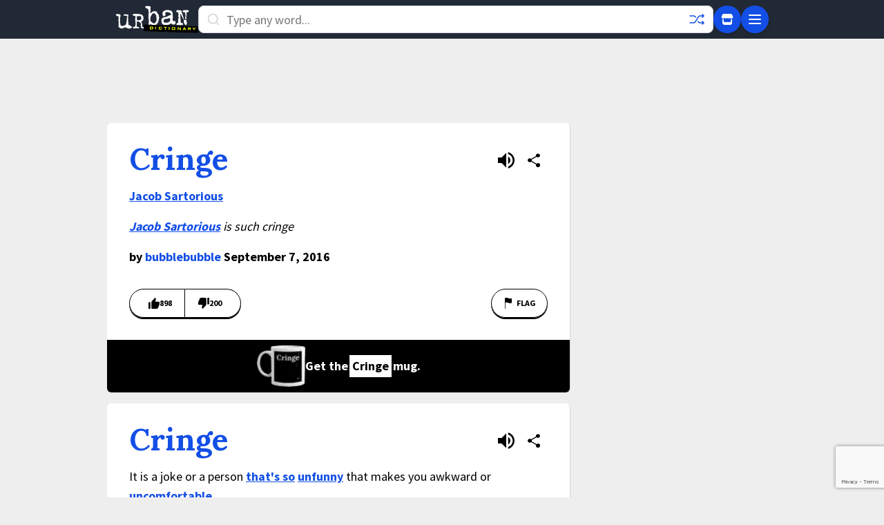

--- FILE ---
content_type: text/html; charset=utf-8
request_url: https://www.google.com/recaptcha/enterprise/anchor?ar=1&k=6Ld5tgYsAAAAAJbQ7kZJJ83v681QB5eCKA2rxyEP&co=aHR0cHM6Ly93d3cudXJiYW5kaWN0aW9uYXJ5LmNvbTo0NDM.&hl=en&v=PoyoqOPhxBO7pBk68S4YbpHZ&size=invisible&anchor-ms=20000&execute-ms=30000&cb=8jkzmqjttov0
body_size: 48745
content:
<!DOCTYPE HTML><html dir="ltr" lang="en"><head><meta http-equiv="Content-Type" content="text/html; charset=UTF-8">
<meta http-equiv="X-UA-Compatible" content="IE=edge">
<title>reCAPTCHA</title>
<style type="text/css">
/* cyrillic-ext */
@font-face {
  font-family: 'Roboto';
  font-style: normal;
  font-weight: 400;
  font-stretch: 100%;
  src: url(//fonts.gstatic.com/s/roboto/v48/KFO7CnqEu92Fr1ME7kSn66aGLdTylUAMa3GUBHMdazTgWw.woff2) format('woff2');
  unicode-range: U+0460-052F, U+1C80-1C8A, U+20B4, U+2DE0-2DFF, U+A640-A69F, U+FE2E-FE2F;
}
/* cyrillic */
@font-face {
  font-family: 'Roboto';
  font-style: normal;
  font-weight: 400;
  font-stretch: 100%;
  src: url(//fonts.gstatic.com/s/roboto/v48/KFO7CnqEu92Fr1ME7kSn66aGLdTylUAMa3iUBHMdazTgWw.woff2) format('woff2');
  unicode-range: U+0301, U+0400-045F, U+0490-0491, U+04B0-04B1, U+2116;
}
/* greek-ext */
@font-face {
  font-family: 'Roboto';
  font-style: normal;
  font-weight: 400;
  font-stretch: 100%;
  src: url(//fonts.gstatic.com/s/roboto/v48/KFO7CnqEu92Fr1ME7kSn66aGLdTylUAMa3CUBHMdazTgWw.woff2) format('woff2');
  unicode-range: U+1F00-1FFF;
}
/* greek */
@font-face {
  font-family: 'Roboto';
  font-style: normal;
  font-weight: 400;
  font-stretch: 100%;
  src: url(//fonts.gstatic.com/s/roboto/v48/KFO7CnqEu92Fr1ME7kSn66aGLdTylUAMa3-UBHMdazTgWw.woff2) format('woff2');
  unicode-range: U+0370-0377, U+037A-037F, U+0384-038A, U+038C, U+038E-03A1, U+03A3-03FF;
}
/* math */
@font-face {
  font-family: 'Roboto';
  font-style: normal;
  font-weight: 400;
  font-stretch: 100%;
  src: url(//fonts.gstatic.com/s/roboto/v48/KFO7CnqEu92Fr1ME7kSn66aGLdTylUAMawCUBHMdazTgWw.woff2) format('woff2');
  unicode-range: U+0302-0303, U+0305, U+0307-0308, U+0310, U+0312, U+0315, U+031A, U+0326-0327, U+032C, U+032F-0330, U+0332-0333, U+0338, U+033A, U+0346, U+034D, U+0391-03A1, U+03A3-03A9, U+03B1-03C9, U+03D1, U+03D5-03D6, U+03F0-03F1, U+03F4-03F5, U+2016-2017, U+2034-2038, U+203C, U+2040, U+2043, U+2047, U+2050, U+2057, U+205F, U+2070-2071, U+2074-208E, U+2090-209C, U+20D0-20DC, U+20E1, U+20E5-20EF, U+2100-2112, U+2114-2115, U+2117-2121, U+2123-214F, U+2190, U+2192, U+2194-21AE, U+21B0-21E5, U+21F1-21F2, U+21F4-2211, U+2213-2214, U+2216-22FF, U+2308-230B, U+2310, U+2319, U+231C-2321, U+2336-237A, U+237C, U+2395, U+239B-23B7, U+23D0, U+23DC-23E1, U+2474-2475, U+25AF, U+25B3, U+25B7, U+25BD, U+25C1, U+25CA, U+25CC, U+25FB, U+266D-266F, U+27C0-27FF, U+2900-2AFF, U+2B0E-2B11, U+2B30-2B4C, U+2BFE, U+3030, U+FF5B, U+FF5D, U+1D400-1D7FF, U+1EE00-1EEFF;
}
/* symbols */
@font-face {
  font-family: 'Roboto';
  font-style: normal;
  font-weight: 400;
  font-stretch: 100%;
  src: url(//fonts.gstatic.com/s/roboto/v48/KFO7CnqEu92Fr1ME7kSn66aGLdTylUAMaxKUBHMdazTgWw.woff2) format('woff2');
  unicode-range: U+0001-000C, U+000E-001F, U+007F-009F, U+20DD-20E0, U+20E2-20E4, U+2150-218F, U+2190, U+2192, U+2194-2199, U+21AF, U+21E6-21F0, U+21F3, U+2218-2219, U+2299, U+22C4-22C6, U+2300-243F, U+2440-244A, U+2460-24FF, U+25A0-27BF, U+2800-28FF, U+2921-2922, U+2981, U+29BF, U+29EB, U+2B00-2BFF, U+4DC0-4DFF, U+FFF9-FFFB, U+10140-1018E, U+10190-1019C, U+101A0, U+101D0-101FD, U+102E0-102FB, U+10E60-10E7E, U+1D2C0-1D2D3, U+1D2E0-1D37F, U+1F000-1F0FF, U+1F100-1F1AD, U+1F1E6-1F1FF, U+1F30D-1F30F, U+1F315, U+1F31C, U+1F31E, U+1F320-1F32C, U+1F336, U+1F378, U+1F37D, U+1F382, U+1F393-1F39F, U+1F3A7-1F3A8, U+1F3AC-1F3AF, U+1F3C2, U+1F3C4-1F3C6, U+1F3CA-1F3CE, U+1F3D4-1F3E0, U+1F3ED, U+1F3F1-1F3F3, U+1F3F5-1F3F7, U+1F408, U+1F415, U+1F41F, U+1F426, U+1F43F, U+1F441-1F442, U+1F444, U+1F446-1F449, U+1F44C-1F44E, U+1F453, U+1F46A, U+1F47D, U+1F4A3, U+1F4B0, U+1F4B3, U+1F4B9, U+1F4BB, U+1F4BF, U+1F4C8-1F4CB, U+1F4D6, U+1F4DA, U+1F4DF, U+1F4E3-1F4E6, U+1F4EA-1F4ED, U+1F4F7, U+1F4F9-1F4FB, U+1F4FD-1F4FE, U+1F503, U+1F507-1F50B, U+1F50D, U+1F512-1F513, U+1F53E-1F54A, U+1F54F-1F5FA, U+1F610, U+1F650-1F67F, U+1F687, U+1F68D, U+1F691, U+1F694, U+1F698, U+1F6AD, U+1F6B2, U+1F6B9-1F6BA, U+1F6BC, U+1F6C6-1F6CF, U+1F6D3-1F6D7, U+1F6E0-1F6EA, U+1F6F0-1F6F3, U+1F6F7-1F6FC, U+1F700-1F7FF, U+1F800-1F80B, U+1F810-1F847, U+1F850-1F859, U+1F860-1F887, U+1F890-1F8AD, U+1F8B0-1F8BB, U+1F8C0-1F8C1, U+1F900-1F90B, U+1F93B, U+1F946, U+1F984, U+1F996, U+1F9E9, U+1FA00-1FA6F, U+1FA70-1FA7C, U+1FA80-1FA89, U+1FA8F-1FAC6, U+1FACE-1FADC, U+1FADF-1FAE9, U+1FAF0-1FAF8, U+1FB00-1FBFF;
}
/* vietnamese */
@font-face {
  font-family: 'Roboto';
  font-style: normal;
  font-weight: 400;
  font-stretch: 100%;
  src: url(//fonts.gstatic.com/s/roboto/v48/KFO7CnqEu92Fr1ME7kSn66aGLdTylUAMa3OUBHMdazTgWw.woff2) format('woff2');
  unicode-range: U+0102-0103, U+0110-0111, U+0128-0129, U+0168-0169, U+01A0-01A1, U+01AF-01B0, U+0300-0301, U+0303-0304, U+0308-0309, U+0323, U+0329, U+1EA0-1EF9, U+20AB;
}
/* latin-ext */
@font-face {
  font-family: 'Roboto';
  font-style: normal;
  font-weight: 400;
  font-stretch: 100%;
  src: url(//fonts.gstatic.com/s/roboto/v48/KFO7CnqEu92Fr1ME7kSn66aGLdTylUAMa3KUBHMdazTgWw.woff2) format('woff2');
  unicode-range: U+0100-02BA, U+02BD-02C5, U+02C7-02CC, U+02CE-02D7, U+02DD-02FF, U+0304, U+0308, U+0329, U+1D00-1DBF, U+1E00-1E9F, U+1EF2-1EFF, U+2020, U+20A0-20AB, U+20AD-20C0, U+2113, U+2C60-2C7F, U+A720-A7FF;
}
/* latin */
@font-face {
  font-family: 'Roboto';
  font-style: normal;
  font-weight: 400;
  font-stretch: 100%;
  src: url(//fonts.gstatic.com/s/roboto/v48/KFO7CnqEu92Fr1ME7kSn66aGLdTylUAMa3yUBHMdazQ.woff2) format('woff2');
  unicode-range: U+0000-00FF, U+0131, U+0152-0153, U+02BB-02BC, U+02C6, U+02DA, U+02DC, U+0304, U+0308, U+0329, U+2000-206F, U+20AC, U+2122, U+2191, U+2193, U+2212, U+2215, U+FEFF, U+FFFD;
}
/* cyrillic-ext */
@font-face {
  font-family: 'Roboto';
  font-style: normal;
  font-weight: 500;
  font-stretch: 100%;
  src: url(//fonts.gstatic.com/s/roboto/v48/KFO7CnqEu92Fr1ME7kSn66aGLdTylUAMa3GUBHMdazTgWw.woff2) format('woff2');
  unicode-range: U+0460-052F, U+1C80-1C8A, U+20B4, U+2DE0-2DFF, U+A640-A69F, U+FE2E-FE2F;
}
/* cyrillic */
@font-face {
  font-family: 'Roboto';
  font-style: normal;
  font-weight: 500;
  font-stretch: 100%;
  src: url(//fonts.gstatic.com/s/roboto/v48/KFO7CnqEu92Fr1ME7kSn66aGLdTylUAMa3iUBHMdazTgWw.woff2) format('woff2');
  unicode-range: U+0301, U+0400-045F, U+0490-0491, U+04B0-04B1, U+2116;
}
/* greek-ext */
@font-face {
  font-family: 'Roboto';
  font-style: normal;
  font-weight: 500;
  font-stretch: 100%;
  src: url(//fonts.gstatic.com/s/roboto/v48/KFO7CnqEu92Fr1ME7kSn66aGLdTylUAMa3CUBHMdazTgWw.woff2) format('woff2');
  unicode-range: U+1F00-1FFF;
}
/* greek */
@font-face {
  font-family: 'Roboto';
  font-style: normal;
  font-weight: 500;
  font-stretch: 100%;
  src: url(//fonts.gstatic.com/s/roboto/v48/KFO7CnqEu92Fr1ME7kSn66aGLdTylUAMa3-UBHMdazTgWw.woff2) format('woff2');
  unicode-range: U+0370-0377, U+037A-037F, U+0384-038A, U+038C, U+038E-03A1, U+03A3-03FF;
}
/* math */
@font-face {
  font-family: 'Roboto';
  font-style: normal;
  font-weight: 500;
  font-stretch: 100%;
  src: url(//fonts.gstatic.com/s/roboto/v48/KFO7CnqEu92Fr1ME7kSn66aGLdTylUAMawCUBHMdazTgWw.woff2) format('woff2');
  unicode-range: U+0302-0303, U+0305, U+0307-0308, U+0310, U+0312, U+0315, U+031A, U+0326-0327, U+032C, U+032F-0330, U+0332-0333, U+0338, U+033A, U+0346, U+034D, U+0391-03A1, U+03A3-03A9, U+03B1-03C9, U+03D1, U+03D5-03D6, U+03F0-03F1, U+03F4-03F5, U+2016-2017, U+2034-2038, U+203C, U+2040, U+2043, U+2047, U+2050, U+2057, U+205F, U+2070-2071, U+2074-208E, U+2090-209C, U+20D0-20DC, U+20E1, U+20E5-20EF, U+2100-2112, U+2114-2115, U+2117-2121, U+2123-214F, U+2190, U+2192, U+2194-21AE, U+21B0-21E5, U+21F1-21F2, U+21F4-2211, U+2213-2214, U+2216-22FF, U+2308-230B, U+2310, U+2319, U+231C-2321, U+2336-237A, U+237C, U+2395, U+239B-23B7, U+23D0, U+23DC-23E1, U+2474-2475, U+25AF, U+25B3, U+25B7, U+25BD, U+25C1, U+25CA, U+25CC, U+25FB, U+266D-266F, U+27C0-27FF, U+2900-2AFF, U+2B0E-2B11, U+2B30-2B4C, U+2BFE, U+3030, U+FF5B, U+FF5D, U+1D400-1D7FF, U+1EE00-1EEFF;
}
/* symbols */
@font-face {
  font-family: 'Roboto';
  font-style: normal;
  font-weight: 500;
  font-stretch: 100%;
  src: url(//fonts.gstatic.com/s/roboto/v48/KFO7CnqEu92Fr1ME7kSn66aGLdTylUAMaxKUBHMdazTgWw.woff2) format('woff2');
  unicode-range: U+0001-000C, U+000E-001F, U+007F-009F, U+20DD-20E0, U+20E2-20E4, U+2150-218F, U+2190, U+2192, U+2194-2199, U+21AF, U+21E6-21F0, U+21F3, U+2218-2219, U+2299, U+22C4-22C6, U+2300-243F, U+2440-244A, U+2460-24FF, U+25A0-27BF, U+2800-28FF, U+2921-2922, U+2981, U+29BF, U+29EB, U+2B00-2BFF, U+4DC0-4DFF, U+FFF9-FFFB, U+10140-1018E, U+10190-1019C, U+101A0, U+101D0-101FD, U+102E0-102FB, U+10E60-10E7E, U+1D2C0-1D2D3, U+1D2E0-1D37F, U+1F000-1F0FF, U+1F100-1F1AD, U+1F1E6-1F1FF, U+1F30D-1F30F, U+1F315, U+1F31C, U+1F31E, U+1F320-1F32C, U+1F336, U+1F378, U+1F37D, U+1F382, U+1F393-1F39F, U+1F3A7-1F3A8, U+1F3AC-1F3AF, U+1F3C2, U+1F3C4-1F3C6, U+1F3CA-1F3CE, U+1F3D4-1F3E0, U+1F3ED, U+1F3F1-1F3F3, U+1F3F5-1F3F7, U+1F408, U+1F415, U+1F41F, U+1F426, U+1F43F, U+1F441-1F442, U+1F444, U+1F446-1F449, U+1F44C-1F44E, U+1F453, U+1F46A, U+1F47D, U+1F4A3, U+1F4B0, U+1F4B3, U+1F4B9, U+1F4BB, U+1F4BF, U+1F4C8-1F4CB, U+1F4D6, U+1F4DA, U+1F4DF, U+1F4E3-1F4E6, U+1F4EA-1F4ED, U+1F4F7, U+1F4F9-1F4FB, U+1F4FD-1F4FE, U+1F503, U+1F507-1F50B, U+1F50D, U+1F512-1F513, U+1F53E-1F54A, U+1F54F-1F5FA, U+1F610, U+1F650-1F67F, U+1F687, U+1F68D, U+1F691, U+1F694, U+1F698, U+1F6AD, U+1F6B2, U+1F6B9-1F6BA, U+1F6BC, U+1F6C6-1F6CF, U+1F6D3-1F6D7, U+1F6E0-1F6EA, U+1F6F0-1F6F3, U+1F6F7-1F6FC, U+1F700-1F7FF, U+1F800-1F80B, U+1F810-1F847, U+1F850-1F859, U+1F860-1F887, U+1F890-1F8AD, U+1F8B0-1F8BB, U+1F8C0-1F8C1, U+1F900-1F90B, U+1F93B, U+1F946, U+1F984, U+1F996, U+1F9E9, U+1FA00-1FA6F, U+1FA70-1FA7C, U+1FA80-1FA89, U+1FA8F-1FAC6, U+1FACE-1FADC, U+1FADF-1FAE9, U+1FAF0-1FAF8, U+1FB00-1FBFF;
}
/* vietnamese */
@font-face {
  font-family: 'Roboto';
  font-style: normal;
  font-weight: 500;
  font-stretch: 100%;
  src: url(//fonts.gstatic.com/s/roboto/v48/KFO7CnqEu92Fr1ME7kSn66aGLdTylUAMa3OUBHMdazTgWw.woff2) format('woff2');
  unicode-range: U+0102-0103, U+0110-0111, U+0128-0129, U+0168-0169, U+01A0-01A1, U+01AF-01B0, U+0300-0301, U+0303-0304, U+0308-0309, U+0323, U+0329, U+1EA0-1EF9, U+20AB;
}
/* latin-ext */
@font-face {
  font-family: 'Roboto';
  font-style: normal;
  font-weight: 500;
  font-stretch: 100%;
  src: url(//fonts.gstatic.com/s/roboto/v48/KFO7CnqEu92Fr1ME7kSn66aGLdTylUAMa3KUBHMdazTgWw.woff2) format('woff2');
  unicode-range: U+0100-02BA, U+02BD-02C5, U+02C7-02CC, U+02CE-02D7, U+02DD-02FF, U+0304, U+0308, U+0329, U+1D00-1DBF, U+1E00-1E9F, U+1EF2-1EFF, U+2020, U+20A0-20AB, U+20AD-20C0, U+2113, U+2C60-2C7F, U+A720-A7FF;
}
/* latin */
@font-face {
  font-family: 'Roboto';
  font-style: normal;
  font-weight: 500;
  font-stretch: 100%;
  src: url(//fonts.gstatic.com/s/roboto/v48/KFO7CnqEu92Fr1ME7kSn66aGLdTylUAMa3yUBHMdazQ.woff2) format('woff2');
  unicode-range: U+0000-00FF, U+0131, U+0152-0153, U+02BB-02BC, U+02C6, U+02DA, U+02DC, U+0304, U+0308, U+0329, U+2000-206F, U+20AC, U+2122, U+2191, U+2193, U+2212, U+2215, U+FEFF, U+FFFD;
}
/* cyrillic-ext */
@font-face {
  font-family: 'Roboto';
  font-style: normal;
  font-weight: 900;
  font-stretch: 100%;
  src: url(//fonts.gstatic.com/s/roboto/v48/KFO7CnqEu92Fr1ME7kSn66aGLdTylUAMa3GUBHMdazTgWw.woff2) format('woff2');
  unicode-range: U+0460-052F, U+1C80-1C8A, U+20B4, U+2DE0-2DFF, U+A640-A69F, U+FE2E-FE2F;
}
/* cyrillic */
@font-face {
  font-family: 'Roboto';
  font-style: normal;
  font-weight: 900;
  font-stretch: 100%;
  src: url(//fonts.gstatic.com/s/roboto/v48/KFO7CnqEu92Fr1ME7kSn66aGLdTylUAMa3iUBHMdazTgWw.woff2) format('woff2');
  unicode-range: U+0301, U+0400-045F, U+0490-0491, U+04B0-04B1, U+2116;
}
/* greek-ext */
@font-face {
  font-family: 'Roboto';
  font-style: normal;
  font-weight: 900;
  font-stretch: 100%;
  src: url(//fonts.gstatic.com/s/roboto/v48/KFO7CnqEu92Fr1ME7kSn66aGLdTylUAMa3CUBHMdazTgWw.woff2) format('woff2');
  unicode-range: U+1F00-1FFF;
}
/* greek */
@font-face {
  font-family: 'Roboto';
  font-style: normal;
  font-weight: 900;
  font-stretch: 100%;
  src: url(//fonts.gstatic.com/s/roboto/v48/KFO7CnqEu92Fr1ME7kSn66aGLdTylUAMa3-UBHMdazTgWw.woff2) format('woff2');
  unicode-range: U+0370-0377, U+037A-037F, U+0384-038A, U+038C, U+038E-03A1, U+03A3-03FF;
}
/* math */
@font-face {
  font-family: 'Roboto';
  font-style: normal;
  font-weight: 900;
  font-stretch: 100%;
  src: url(//fonts.gstatic.com/s/roboto/v48/KFO7CnqEu92Fr1ME7kSn66aGLdTylUAMawCUBHMdazTgWw.woff2) format('woff2');
  unicode-range: U+0302-0303, U+0305, U+0307-0308, U+0310, U+0312, U+0315, U+031A, U+0326-0327, U+032C, U+032F-0330, U+0332-0333, U+0338, U+033A, U+0346, U+034D, U+0391-03A1, U+03A3-03A9, U+03B1-03C9, U+03D1, U+03D5-03D6, U+03F0-03F1, U+03F4-03F5, U+2016-2017, U+2034-2038, U+203C, U+2040, U+2043, U+2047, U+2050, U+2057, U+205F, U+2070-2071, U+2074-208E, U+2090-209C, U+20D0-20DC, U+20E1, U+20E5-20EF, U+2100-2112, U+2114-2115, U+2117-2121, U+2123-214F, U+2190, U+2192, U+2194-21AE, U+21B0-21E5, U+21F1-21F2, U+21F4-2211, U+2213-2214, U+2216-22FF, U+2308-230B, U+2310, U+2319, U+231C-2321, U+2336-237A, U+237C, U+2395, U+239B-23B7, U+23D0, U+23DC-23E1, U+2474-2475, U+25AF, U+25B3, U+25B7, U+25BD, U+25C1, U+25CA, U+25CC, U+25FB, U+266D-266F, U+27C0-27FF, U+2900-2AFF, U+2B0E-2B11, U+2B30-2B4C, U+2BFE, U+3030, U+FF5B, U+FF5D, U+1D400-1D7FF, U+1EE00-1EEFF;
}
/* symbols */
@font-face {
  font-family: 'Roboto';
  font-style: normal;
  font-weight: 900;
  font-stretch: 100%;
  src: url(//fonts.gstatic.com/s/roboto/v48/KFO7CnqEu92Fr1ME7kSn66aGLdTylUAMaxKUBHMdazTgWw.woff2) format('woff2');
  unicode-range: U+0001-000C, U+000E-001F, U+007F-009F, U+20DD-20E0, U+20E2-20E4, U+2150-218F, U+2190, U+2192, U+2194-2199, U+21AF, U+21E6-21F0, U+21F3, U+2218-2219, U+2299, U+22C4-22C6, U+2300-243F, U+2440-244A, U+2460-24FF, U+25A0-27BF, U+2800-28FF, U+2921-2922, U+2981, U+29BF, U+29EB, U+2B00-2BFF, U+4DC0-4DFF, U+FFF9-FFFB, U+10140-1018E, U+10190-1019C, U+101A0, U+101D0-101FD, U+102E0-102FB, U+10E60-10E7E, U+1D2C0-1D2D3, U+1D2E0-1D37F, U+1F000-1F0FF, U+1F100-1F1AD, U+1F1E6-1F1FF, U+1F30D-1F30F, U+1F315, U+1F31C, U+1F31E, U+1F320-1F32C, U+1F336, U+1F378, U+1F37D, U+1F382, U+1F393-1F39F, U+1F3A7-1F3A8, U+1F3AC-1F3AF, U+1F3C2, U+1F3C4-1F3C6, U+1F3CA-1F3CE, U+1F3D4-1F3E0, U+1F3ED, U+1F3F1-1F3F3, U+1F3F5-1F3F7, U+1F408, U+1F415, U+1F41F, U+1F426, U+1F43F, U+1F441-1F442, U+1F444, U+1F446-1F449, U+1F44C-1F44E, U+1F453, U+1F46A, U+1F47D, U+1F4A3, U+1F4B0, U+1F4B3, U+1F4B9, U+1F4BB, U+1F4BF, U+1F4C8-1F4CB, U+1F4D6, U+1F4DA, U+1F4DF, U+1F4E3-1F4E6, U+1F4EA-1F4ED, U+1F4F7, U+1F4F9-1F4FB, U+1F4FD-1F4FE, U+1F503, U+1F507-1F50B, U+1F50D, U+1F512-1F513, U+1F53E-1F54A, U+1F54F-1F5FA, U+1F610, U+1F650-1F67F, U+1F687, U+1F68D, U+1F691, U+1F694, U+1F698, U+1F6AD, U+1F6B2, U+1F6B9-1F6BA, U+1F6BC, U+1F6C6-1F6CF, U+1F6D3-1F6D7, U+1F6E0-1F6EA, U+1F6F0-1F6F3, U+1F6F7-1F6FC, U+1F700-1F7FF, U+1F800-1F80B, U+1F810-1F847, U+1F850-1F859, U+1F860-1F887, U+1F890-1F8AD, U+1F8B0-1F8BB, U+1F8C0-1F8C1, U+1F900-1F90B, U+1F93B, U+1F946, U+1F984, U+1F996, U+1F9E9, U+1FA00-1FA6F, U+1FA70-1FA7C, U+1FA80-1FA89, U+1FA8F-1FAC6, U+1FACE-1FADC, U+1FADF-1FAE9, U+1FAF0-1FAF8, U+1FB00-1FBFF;
}
/* vietnamese */
@font-face {
  font-family: 'Roboto';
  font-style: normal;
  font-weight: 900;
  font-stretch: 100%;
  src: url(//fonts.gstatic.com/s/roboto/v48/KFO7CnqEu92Fr1ME7kSn66aGLdTylUAMa3OUBHMdazTgWw.woff2) format('woff2');
  unicode-range: U+0102-0103, U+0110-0111, U+0128-0129, U+0168-0169, U+01A0-01A1, U+01AF-01B0, U+0300-0301, U+0303-0304, U+0308-0309, U+0323, U+0329, U+1EA0-1EF9, U+20AB;
}
/* latin-ext */
@font-face {
  font-family: 'Roboto';
  font-style: normal;
  font-weight: 900;
  font-stretch: 100%;
  src: url(//fonts.gstatic.com/s/roboto/v48/KFO7CnqEu92Fr1ME7kSn66aGLdTylUAMa3KUBHMdazTgWw.woff2) format('woff2');
  unicode-range: U+0100-02BA, U+02BD-02C5, U+02C7-02CC, U+02CE-02D7, U+02DD-02FF, U+0304, U+0308, U+0329, U+1D00-1DBF, U+1E00-1E9F, U+1EF2-1EFF, U+2020, U+20A0-20AB, U+20AD-20C0, U+2113, U+2C60-2C7F, U+A720-A7FF;
}
/* latin */
@font-face {
  font-family: 'Roboto';
  font-style: normal;
  font-weight: 900;
  font-stretch: 100%;
  src: url(//fonts.gstatic.com/s/roboto/v48/KFO7CnqEu92Fr1ME7kSn66aGLdTylUAMa3yUBHMdazQ.woff2) format('woff2');
  unicode-range: U+0000-00FF, U+0131, U+0152-0153, U+02BB-02BC, U+02C6, U+02DA, U+02DC, U+0304, U+0308, U+0329, U+2000-206F, U+20AC, U+2122, U+2191, U+2193, U+2212, U+2215, U+FEFF, U+FFFD;
}

</style>
<link rel="stylesheet" type="text/css" href="https://www.gstatic.com/recaptcha/releases/PoyoqOPhxBO7pBk68S4YbpHZ/styles__ltr.css">
<script nonce="6b3RuNGuvWGY4ewvRSv43w" type="text/javascript">window['__recaptcha_api'] = 'https://www.google.com/recaptcha/enterprise/';</script>
<script type="text/javascript" src="https://www.gstatic.com/recaptcha/releases/PoyoqOPhxBO7pBk68S4YbpHZ/recaptcha__en.js" nonce="6b3RuNGuvWGY4ewvRSv43w">
      
    </script></head>
<body><div id="rc-anchor-alert" class="rc-anchor-alert"></div>
<input type="hidden" id="recaptcha-token" value="[base64]">
<script type="text/javascript" nonce="6b3RuNGuvWGY4ewvRSv43w">
      recaptcha.anchor.Main.init("[\x22ainput\x22,[\x22bgdata\x22,\x22\x22,\[base64]/[base64]/[base64]/ZyhXLGgpOnEoW04sMjEsbF0sVywwKSxoKSxmYWxzZSxmYWxzZSl9Y2F0Y2goayl7RygzNTgsVyk/[base64]/[base64]/[base64]/[base64]/[base64]/[base64]/[base64]/bmV3IEJbT10oRFswXSk6dz09Mj9uZXcgQltPXShEWzBdLERbMV0pOnc9PTM/bmV3IEJbT10oRFswXSxEWzFdLERbMl0pOnc9PTQ/[base64]/[base64]/[base64]/[base64]/[base64]\\u003d\x22,\[base64]\\u003d\\u003d\x22,\[base64]/DlMK5FnAPw57CjsOUw5kydA9dbX/ClTJfw4TCnMKPZnzClnVJBwrDtXDDgMKdMT1iKVjDrlBsw7wgwpbCmsONwq/Dg2TDrcK4HsOnw7TCtTA/wr/ClXTDuVABUknDsQRFwrMWLsOnw70gw6RGwqgtw5cSw65GN8Kzw7waw6vDgyUzMyjCi8KWdsOoPcOPw4IjJcO7bC/Cv1U8wp3CjjvDvnx9wqcVw58VDD43EwzDjw7DmsOYJcOAQxfDqMKIw5VjJgJIw7PCmMKfRSzDvTNgw7rDmsKiwovCgsK5fcKTc2J5WQZqwrgcwrJFw45pwobCpEjDo1nDsAhtw4/Dq1E4w4p5bUxTw7DCri7DuMKjJy5dHljDkWPCu8KAKlrCrsOFw4RGFjYfwrwQf8K2HMKlwp1Iw6YUWsO0YcKgwq1Awr3Cg2PCmsKuwrI6UMK/[base64]/Ct1zCpMKaOWHCjkrCtj5IwqnDgXvCs8OjwovCqDhfRMKIV8K3w79UcMKsw7M5Q8KPwo/ChBNhYAcXGEHDjih7woQkXUIeUgkkw50Nwp/DtxFjN8OeZCbDpT3CnGHDucKSYcKEw55BVQ0uwqQbZHklRsOeVXMlwrfDkTBtwo1XV8KHDAcwAcO9w6vDksOOwq7DqsONZsOrwpAYTcKiw6vDpsOjwp7Dn1kBViDDsEkCwo/CjW3Djho3wpYkCsO/[base64]/[base64]/Cs3/[base64]/Cn8KMSMK7wqrDgxjCocKwwqTDlMKdClnCtsOXFHELw6EBLkTCkcOiw4/DksO9GXNkw6QOw7fDmFV7wp4oUm/Dljl7wpHCh2LDvjHCqMKxYi/CqMO9w7zDkMKZw48jQTZUw54FEMOrN8OUGh3Cn8K9wrHCiMOvPsOLwqIRP8OEwp/Ci8Kaw7BiKcOOWsOdcV/CosOvwpkNwohBwqvDjFnCssOowrLCpEzDncKtwoHDsMKfMMKnSW1Mw6nCsDUoa8KrworDiMKAw4nCjcKGTMK0w77DtcK6FcOLw6/DtcKfwpfDvHRTK240woHCngTClXYEwrcZExB2wrAjRsOkwq5rwqHDjcKBKMK+NyUbX2zDuMObMxJKdMKPwqgqe8Omw4PDlXw4fcK8GcKNw4DDkD7DhMOHw45tLcODw4XDnypQwo/[base64]/[base64]/DhsOXE8Ofw5nDkxfDgDgbXMKqw60/w7pVHMK/wrE6RsKsw5HCsVttEhzDhCgxSV9Lw4jCilfCv8Kewp7DkGVVEMKhbSzCn37DrCTDtwDDrhHDgcKKw6bDviddwrQ5C8OuwpLDsU/CqcOOVsOCw4rDhAgWQHfDoMOtwp7DnE0nEF7Dm8KeUcKGw59MworDnMKVVXTCo0DDtkDCh8K+w6TCplpTUMKXOsOuO8OBwr15wpzChk7DjsOrw48/X8KhesKzasKTW8KMw6NSw6d/wpNeecOZwonDpMKsw7xWwq7Dm8O7w5pRwpE8woskw47DoANIw58sw4XDrcKfwoPCtT7CtGfChA7DnAfDn8OJwoTDjsKYwppbOBc6HkRlTG/CtgnDo8OuwrLDhMKKR8Krw49HHwDCumwHYiPDqnBGccO5N8K3ERnCukHDnyzCtF/[base64]/[base64]/[base64]/Cs8OAwqI6w53CnsOWV8O/JMKNw67CusOeNxIzBUHCgcOyJsOuwpdSKsKvKG3DncO/[base64]/wplgw6DDgsOMd8Khwot4w6MOImwQwpFhP3rCmB/CuA7Do3TDoBvDnFFnw7/DuxLDtcOfw6HCjSvCq8O1Rlh1w7lTw4o5wo7DrsKtUyBhwr4owo5yY8KLfcOZX8OqUUJAfMKVCxnDu8OXccKqU1txw43Dh8OXw6/CrMKkAEsmw4FWFDzDq1jDmcOvDMKowozDgjfDk8OjwrV+w6whwqNQwrFpw6DCkFR2w4IJYgZRwrDDksKIw7jClcKiwrLDncKhwo5dHjt/bcKMwqwRblApQTpeakfDtMK/w5YsMMKMwpwRdcK/BEzCuRLCqMKYwr/[base64]/GsKrXcOGWMKOwqTDscKfwrjCtVPDt1B9AsOBV8KaeMKdEsKtw4rDm3EUwpPCjGFEwpA3w7Zbw4DDk8KkwpjDp3/[base64]/DvsODJsKQw7fCtcKwfylow5PDsMOhcBvDm21lw5/DgSA+wrQ1NX/DmSJEw5JLMwzDuxLDoFDCrFx0YlwTPcK+w7h0OcKjAALDp8OzwpPDj8OpZsOPfcKbwpvCmyXCh8OgUW8ew4/DhyDCnMK7OMOJFsOmw6rDrcKKM8KawrrDgcOFd8KTwrrDr8KewpbDo8O6XS5Hw5/DhQLDi8Kkw6lyUMKEwpd4f8OqAcOzEzDDr8K3PsOxcMOsw44bTcKOw4bDlGp2wqIqDSwmDcO+TD7DuF0WOcO+QsO/w4vDmwLCtHvDlT01w7bCslgSwqbCiS5yZAbDusOew5cZw45pCj7CsmJbwr/[base64]/[base64]/[base64]/[base64]/[base64]/ChsO0OAbCsyzCszAEw4TDuklcQsOrwqHDkH0cJjwaw4/DgcOMPRU8M8O7KsKIw73DvG7DkMO/[base64]/woFVw4VHDGsdwpfDncO8w5c4I2VkTRrCisK0dsK+QcO9w7NSOikdwq4zw7fCjGsOw7XDocKaesOLKcKmKcKEXnTDgnYofynDoMOuwpVIBMKlw4TCtMKgYlHCtyjDhMOmVcKwwoUmwp/CosOtwrzDnsKTc8Ouw6nCv00eX8ONw4XCu8OrPF3DsBc7WcOuEXF2w6DDq8OLDBjDlSkvWcKmwrNDR390X1zDncKhw6lQecOnI1fCsy7Cv8K5w5xFw4gMwpfDuXLDhV43wqXClsOqwrhvIsOWScONNSnCssKXEF4QwrVuD1MbYm/CgcO/woUbdn9jEMKywqDCr1LDlsOew7hew41awojDgsKNDGU5QMK9eRnDvWzDtsOYwrVDPHDDr8KbY2TCu8K2w6A5wrZ7woF8LEvDnMO1b8KdR8K0U2B5wo/Cs059dUjCvXhBO8KAPBd3wr/Cv8KxHFnDrMKfPcKcwp7CncOuDMOWwqQQworDv8K9AsOAw7rCi8KWZMKREUPCth3Cmhcyd8Kuw6PDr8OYw75Mw5A8P8KIwpJBCzPDlCxrGcO/IcKXcBMywr0zXMOjXcK8wqnCjMKYwp5uWT3Cq8O6w7zCgxDDkCzDtsOzHsOiwqLDkWHDjGPDq2LCn3AjwoYIS8O7w57Co8O4w508wpDDtsO+cyZxw7pvX8OMemp7woUjw4HDmlRdfnfCsi7CiMK/wr1BYcOewrcaw5o6w6bDtMKDBHF4wqnCmn0KN8KIG8K+PMOZwp7ChUguccK+w6TCnMODBAtewoTDt8OMwrlubcOXw63ClyEWTUHDqwrDgcO+w5M9w6TDucKzwo/DpTzDnETCvQ7DpMOhwodYw6FgeMOJwqtiaA81bMKcLHYpBcKCwpcMw5XCuBLDjH3DqyrDrcO1wqnCoGrDncKNwojDtFrDg8Oew5/CrSMXw5Unw50kw4JQXSs7CsKtwrA2w77DisK9wrfDr8KuSQzCocKNVQAwcMKXecOjUMKmw7tyO8Kgwq46CDLDksKWworCuWFBwoTDuh7DuSzCuG4yJmJIwr/CtlDDnsKOdsONwq8oF8KKPcOVwp3CtG1JFXMtIsKXw6pVwrlDwphtw67DokLCg8OUw6YIw6rCvllPwos8YMKVIk/DvMOuw73DjxTChcKqw6LCqFxjw5t0w40xwqpPwrMeLsKBX0zDukXDucOvOFHDqsK7woXCuMKrSCVawqXChBBSGi/CiErCvk0Pwos0wpHDqcOsXmpgwrUjW8KlAT/DhnBmV8K1wrDDjTTCi8KHwpQHUVPCqF1uLVDCqFISw6vCtUhcw5zCqsKRY2PDhsOlw53DpmJgK3tkw7dbaTjCvX4Ow5fDjMKbw5fCk0jCpsOZMF3Ct37DhnJlLlsbwqlZacObAMKkw4TDmgnCjk3DkER/[base64]/DlsOxwqHDi8KaOB/Cj2BEDQNsfxDChFrCtXbDmH4FwrEdw4jDncOkSmksw4zDmcO/[base64]/[base64]/DpsKIBMKbXhxfdXc8wqXCgzlqw47Ds8KDY8OOw4jDkER+w7p9dsK5wqQiDy4ePyLDuFjCm1owW8O7w5AnRcO0wrtzehzDizA7w7TDmMOVLcK9dMK/E8OBwqDChMKbw4lGwr1eQ8O0K0fDgXE3w7XDnR7CsRYuwp1aFMOdwrVzwp/[base64]/CoVjChgsFRsOyfypnw5DDt8Kpa3HDhW/Cg8OVwqMYwrk7wqkPZC3DhxjCsMKHwrFnwrsINkYcwpNEI8OETsO0PcOvwq9xw7nDgC85w47DlsKPW1rCl8Knw7pPwqTCk8OmEMOgUgTChSfDmGLCtn3CrUbDp1V1wrFEwq3CpMO6w4B/wqZkHcOGLGhXwqnCoMKtw6fDgCgWw5sPw4/[base64]/[base64]/CjmV9w5IuZ1vDvCnDrMKzHsOmw43Dj11NTUfCoEHCl2fDicOCS8Kpw6LDvmPCsTPDksKKZHAeMsOdH8K6akscCBxxwpDCi0F1w77CvsK+wogNw4DCjcKLw5EwP0k+GsOQw7/DhRJ9EsKgAW85HFpFw7IAP8OQwrfDikcfMgEpUsOCwq8hw5sEwoXDg8KOw44+YcKGZsO2RnLDj8OKw6Mgf8OkFFtvYMOtdSTDhxJMw75fP8KsLMKjwo0JYhUlB8K2AgbCigRlXDHCnwHCsidOS8OFw6TCr8K9aSFNwqsDwrkMw4UMRQw1wr4pwoLCkH/[base64]/ClwrDlcOsw4bCrsOKw4PCicOVw4E6AgBHISTDgGwtw70hwp5AOgZeJQzDm8Oaw5fDpkzCg8OtFy/[base64]/OjYewqPCs2UZw7/[base64]/[base64]/woHDpC0KwqXDiA/CksKlAETCoUbDvMKWLMOBAwEYw4Qsw6RwJWHCoxx7woo8w6VuGlkjXMOHK8OrZMKcE8O9w40vw7jCkMOlAVLCtC1Iw5dLVMK5w5bDvwN8XVTCoQDCmRszw5bCjwtxX8OPahDCukPCkiRKTT/Di8Oxw6xgYMKFJMKlwookwo4Uwo9jUmtvw7nDg8KAwrLCsjNHwrbDj2M0JyVQLcO4wovCiEHDsi1twr3CtxAVWgcXJcOJSizCoMOCwrfDpcKpX0/DoBJmLcKtwqIIBETCucKgw51nNkBtacKxw4nCgxvDr8OvwqoMZBrChWFdw4BLwqZiNcO2IErDqAHDsMOnwqdiw4tMGhLDscKtZmjDtMOpw7TCi8K4aCVlUcKRwq/Djz4BdlU3woQXBGbCmHDCgjwHUsOlwqMQw7nCoS/DhlTCpWbDkGzCkm3Di8KCTMKcSQsyw6pYMhhmw7wrw48pJcOQMQMMSkE3LjEPwpfCl3XCjFnCl8OCwqI5woMBwq/[base64]/w4snwpJ7w4LDqMK7wo0Xw7d0UsOhJ3zDpWHDu8OAw5Ujw75Pw78CwokzKl9zNcKbIMOewpUrOG3Dkw/DvMKWVl8mUcKSF2olw410w7DCjcOsw7fCuMKCMcKiecO/[base64]/[base64]/Ck8OqaQkgcsOlw77CrAjDp8Ktw43DkcOLeMKeFR5eaTMbwoTCilRkw43Dt8OVwp94wo8gwr7DqAHCkcONcMKHwoJaTCEhJsO8w7AJw6vCjMOTwrduKsKRIMOkSErDgcKOw67Dvj/CpsKNUsOeUMOnVmBneBINwqtMw7luw7XCvzDCmQBsKMO0bzrDh3cIfcOCw6fClAJCw7PCij9FbVTCuw7DmWlqw7BgS8OfYzUvw5A6EkpiwqDCjE/ChsOKw4IINcKEEcKCCsKvwqNgA8Obw5/CvcKjZMKAw67CrcO6FlPDicKnw7YkH2HCvS7DljwCCcOnbVUjwobDpmPCkcOmSEDCpWBUwotlwpDCvsKFwr/[base64]/[base64]/DnMKvw4xLFsKcT8ODKlbDhCgfw5TCjsOSwpVVw57DucK+wrTDsUkdC8OPwqPClcK0w7B6WMOlRWDCiMOnHTHDlcKRUcKVWV5lBH1Hwo4ldGZ8bsOsbsO1w5bCkcKXw6kJZMK9dMKUMxRQLMKHw7LDtlzDt1HCrF3CsGw/R8KvJcOyw7BJwo4UwqtRYzzCp8KrKgHDpcK3KcKFw4t0wrtQA8KVw7fCiMO8wrTDlDfDr8KEw6LCv8KWQjzCriltKcOGwrnDvMOswpYxElsKGzPDqnpowpPDkB8pw7LDqcOfw5rCkMKbwo/DuWbDmMOAw5LDnG/CjW7ChsKtNCxYw7w+U2zDu8Oow6bClATDgnHCpcK4NikZw74Ow6YPUSsWcHQ/KTxYEsKgF8OhVcKYwq7CpQnCvcOSw6dAQDZfBUPCvV0jwrLCrcOLw7bCkidkwpbDmAh/w4bCpDt2w7A8SsOZwo5rPMOpw7MaH3kRwprDlDdEQ0JyXsK/wrodSCwIFMKnYw7DnsK1K13CgsK/[base64]/CrMKwTDTCiMO0wqhewq/DocK+wpwiacOjwppXwo4qwofDoXQnw7dbT8OvwpwQBcOhw6PDq8O6w5w0w6LDsMOlRcK+wp4Hw7jCiHcLJ8O9w6A7w77CjlHCjHjDpxkiwq9dRWbCklLDhSsRwprDqsOWckBew7NADmXCt8O0w6LCuzXDvn3DjBHCr8OnwotTw6ZWw5/CnW/[base64]/w4/DjMKow6Vuw7XDosKzwrRqw7DDvsOLwq7ClsOrfjwpw5rDisOVw5fDnWYzAxhKw43Dh8KJAkvDgm7DpcObSmPCkMOwYcKawr7DtsOQw53CvsK2woBzw5UswqhHw6LCplPCkzHDnXXDs8K1w7zDsTc/woZhdsKhCsKZFcOpw4bCm8O6fMOlwoIvEG96P8KkKsOhw7AjwpZ/ZMO/wpAOdA12woFvHMKEwokywp/DiVF+Jj/DmMOpwrPCn8OGCyzCpsONwpY5wp1/w7lCG8OobHV+NMOEYcKyP8KHNAjCvXocw4bDn0Uvw4lswrc0w5vCuld7AsO5wpnDiGc7w4LChHvCo8K9ClHDisO6O2hzfggTXsKcwqLCtXPCv8K0w6XDsmLDnsOzSSPDgQFMwrhSw7dqwoTCs8KJwoYLRsKMRxnCuT7CpxbCuz/DiUQuw6TDlsKVCjMTw6MfbcOywosyZsO0RX9+TsO2NsOUY8OpwoTDnTzCunMrCMOrZyDCqsKGw4fDomphw6l9O8OQBsOrw4zDqh90w7LDgnF5w67CsMKewovDhcOhwq/CqQnDijRzwonCll7CscKlAGAxw7HDrsKtDFPCm8Kkw4U6J0rCvXrCk8KZwo7CshcHwoPCuB/[base64]/Dr8OlwqvDrsKmw4B6PMKyw4LDgjnCmsOOVgPCvHLCsMOTLg7CisKCWFLCqsOIwrk2JyUewo3DiGA2WMOsW8O2wobCoDHCvcKkQcOywr3DtSVbIyfCtwvDvMKFwp1QwoTDl8OwwrDDlwHDg8KOw7TCjhcnwo/CkSfDr8KxIScTLxjDsMOIJ3nCrcKLw6YBwpTCtURWwox0w5bCnBXCmcOJw6zCt8OoO8OLBcOdHMOwCsKHw6sJTMOtw6rDkGxpe8KXLcKrSsOmG8OvPy/CisK4wqEkfATCrSDDm8Opw6vCriIBwolMwprDojrCr35/[base64]/ZjQpWkjCjsOHw5XDnjrCtXnCrEjDu0QZdEUwaAfCsMKFa2Mbw7PCrMKEwp56KcODw7dTGS7Cuhokw4/DhsKSw47CpnFcezfCqS4nwpEob8Obw4XCjS7CjMOrw6wHw6Qzw6Bpw4lZwp7DlMOGw5HCvsOoLMKmw7Jvw4fCjiAFVMOiAMKIw6XDm8KiwoHDhMKQZcKXw5XCkClOwp97wr57QzvDo3TDmx1GWD0Tw5VRHMO+M8K3w79oBsOSAcO/[base64]/CpMKtJAkow5JnLUHDrsOjccOtw5PDg0zCvsKmw44EZ3Ngw6TCocOHwqwhw7XDhmbDmg/DuUQ7w4rDrsKFwoDClcKEwrPClHVVwrI6asKcd0jDoGPCvWkOwoEpBU0cC8KqwrpKA2URYHzCpVrCqcKOAsK2MEjCrTgPw7FFw4/Cnk1Ww5MTaQHCisKWwrFVw4bCr8O7a1kdworDtcKPw7BCC8Kpw592w6XDjMKOwp0nw5xvw7zCisOnfRrDlAHCt8O/UXpRwoZREWvDq8KHKsKnw4xzwohow4nDqsK3woViwqjCo8Ocw4nCjxN5TyvCkMKVwq/DoXxhw5x/wqbClkBJwpjCv1DDl8KPw6Zzw5/DmsODwrkqVMKcBcO3wqzCuMK9wrEwcSM8w7BgwrjCoA7Dl2MSfSFXP1DCtsOUXcKZwpkiFMOzV8KydR5yZcOSHhMpwoxCw6BDaMKVacKjwr/CvWDCrigHG8Klw6zDgRMeX8KhDcOuV1URw5nDoMO2PmnDuMKBw6saUDDDhcKrw71IUsKhZz3DgUV9w5FZwrXDt8O1cMOawq3CosKjwp/CvHlzw47CicKlFjbDnMKXw5l+GcKSFy8tD8KTR8OHw7PDtG4kDsO2YMKyw63CtRXCjMO0WsODLi3CucKjLMK5w4gCUAA0cMK7F8Oaw6PCgcKBwphBUsKTWcOqw6dJw6DDqMOYME/DjTUawoZtWVR/wr3DkH/CgMKSeFhyw5IiG1bDh8O2wofChcOvwojCvsKZwobDiwQqwq3CtS7CtMKHwqM4e1LDrcO+wqTDuMKAwpZew5TDrQ4EDW3DpDfDuVggVyPDhw43wqXCnSAyDMOdMXRuUsKhwp/[base64]/DlsKkNcOCwoPDo0bCh8OYw5nDpCLDqmLCjsOFGsK/w6A+DztfwoQOLzsCw5jCscK5w4XCl8KkwqHDm8OAwod9eMO1w6fCs8Ojw6wVXCvCiSdvVQEVw5whw5tYwq/CqArDjWUCMzPDjcOcFXnClCnDtsK8FUbCk8Kcw7LCj8KeDH9gPFx6DsKVw6w8WS7CrEAOw5DDgmwLw5EFwqfCs8OJPcOewpLDlsKrJyrCj8OrXcONwr1swqbChsK6UU3DrVsww77DmGIjQ8O/[base64]/Cu3rCnVfCgsO9dV0qUjDDnQfDgMK3w4dzchorw7PCmCdDTHTCl3vDvBYTCiHCvsO6DMOMYj8UwoN3BMOpw5lrfiVvVMOpw5HCvMONCxJLw6/DucKoH3ELU8OVVsOIcXjCgk8zwoPDvcKDwpALDxjDi8KxBMKdAXfCqyzCgcKEdh89HzrCv8ODwpQiwoUfGcK7dcOVwqrCssOoZGNnwq1rNsOiCcK5w7/[base64]/CvwdtaMKOHMO/PELDhXrCqsOSwoLDk8KjwpbDtMOAB2xgw7B/VwBRHMOhQyfCg8OYdcKFZMK+w5PCmUTDhgArwrh6w4tBwqPCqGBBE8OWwovDilFew7VZAsK8wpfCpMOiwrUJH8K/fiowwqvDgcK7AMKmNsKqa8KuwqUTw4PDiFwmw6IrU0UpwpTDhcOJwq3CiUpTVMOyw5fDnsK1SMOOG8OseTQ6w75Mw6jCgcK5w5PCvMKoFcOywrVpwo8iYsOhwrDCpVVDYsOlTsOwwrg9Ln7DpA7Dl0/CnRPDtsKBw4gjw5rCqcKgw6J2GTfCpwHDnhtrw7YqXGLCtnjCsMKmw6lYWAUfw5XDo8O0w6XCiMKLTSEsw4hWwppfPGJ0PsKqCyvDu8OzwqzCnMKGwo3CkcOdw6/CqmjCicOoBHHCpX0hRU9bwoTClsOcfcKpW8KKM0LCs8KVw50fbsKYCF0vf8KwR8KUTiDCozPDosO5woPCnsODbcOww53DgcKow5fChFcnw58rw4A8BSo4XAxowpHDq0TCjyHCpTTDphbDhWDCrw7Ct8OhwoFdAXvDgnR/GsKlwp8VwpfDn8KJwpAHwr8LF8OKHsKmwppPWcKWwoTDosOqw55bw78pw68CwqUSOMOXw4ZbTQTCrEVuw4HDqx/CpsOAwoUpD0TCoyFGwqdPwpUqFcOARsOjwqknw7hQw5RXwoB8IUzDrnXCiiDDp3t/w4/DssKSfsOZw47DrsKSwrzDrcKTw5zDlMKuw7LDk8OkDEtYeRV7w7/DlElVXMKoY8OFFsKMwrcpworDm3hjw7IEwq5TwrBKOlsJw7tRWno1R8KrH8ObYWAhwr7DgsOOw5zDkEw5UsOGcyrCjsOlTsKqGg/DvcOAwoxPZ8OzQcO/wqEbccO3LMKRw6swwoxcwqDDgMK7wpjCv23Dn8KRw79KeMKpDsKLSMKDbVjChsKHRloTLzcUwpJ8wrPDm8Khw5gQw5/DjCsEw6TDosOYwqLDhcKBw6PDgsKMF8K6OMKOFkkOWsOwNcK6MsO/w6Jww6ogbh8ILMKpw44bLsOxw6zDscKPw6M9LCbCosKVAMO0wrnDiEzDsg8lwogRwrt3w6sfLsOfQ8Kmw5Y5QH3CtFLCpXPDh8OrVDtCcDAcw4bDrE17HMKiwp5fwrBHwpDDjR/Dp8OhcMKfbcKIeMOWwosYw5scbFlFOX5aw4IOwqETwqAyah7CksKuecK+wot+wpvCrcKqw6bChWJJw73CusK9KMKawq7Co8K0KETClUPCq8KRwr7DqsKNPcOVBXjCssKjwp/DuQ3ClcOtbT3Cv8KTalw2w7cBw7LDqm3Du0bDl8KwwpA4JEHDlHPCqMKkJMO8V8OuacO/[base64]/B8K8CgHDjcKXDMOSAsOrw7pnQnTCp8O1R8OOHMKqw7FJFDRQwo3Dnm9zPcOywqbDu8K/wrRUwrbDgzg5EGJWLcKhfcKtw6cUwposScKaV3powqzCk2/DrV3CpMKHw5HCmcKMwr4Tw5x8NcO6w4LCscKHAWnCkxBjwqzDnntBw791esO0T8KwBgIQwrdVfcO4wpbClsO8NcK7DsOhwrYBQVzCk8KQDsKucsKTHlACwoluw7QCWsOfwoTDscOiw79nUcKEczhYw7sRw6/Dl3fDusKywoEXwpfDscOJK8KzAcKNTDJQwqMKGynDlcKTM0hMwqfCjsKIcsOrLRPCtH/CqDwHE8KrQMO9asOZCMOJVMOrFMKCw4vCoUrDgF/DgcKTQ0DDuVnCoMK/dMKlwpjDo8ODw6F/w5LCmlsRW1LCjMKSwpzDsS7DjsO2wrspN8OlK8OtScKew6hpw4XDkGDDt1vDoULDggvDjUvDu8O7wp90w4bClcKGwpR/wrMZwr0bw4UAw5fDncOULzbDnW3ChAbCicKRfMOHRcKKAsOjacOaIMKHNQZlRQ/[base64]/wqoSe0p7NzzDnX/[base64]/Dm286WMOkw57DsWA3XsK1wol1AsO0aQfCuMK4HMKnEMOkGwbCu8OfCsO+PVEAekjDssKUB8K+wqlqE0RDw6cjdMKCw4/DqsOMNsKvwqR3b0nDsG7Co1VPCsO1LMO1w6nCsCvDtMKkM8OdHGXCucO1P28saAbDlSfCu8O+w4vDlnXDghlKwo9yY0h+UUZIKsKtwrPDu0zChzfDlsKFw6E2wrssw40cY8KNV8OEw51vHRsbT1DDmnBGa8OQw5AAwqrCscOBCcKbwqPCtsKSwr3CqMOrCMK/woZoU8OZwqfCrMOBwr7DlMObwqghBcKQLcOow7DCk8OMw6Rdwq/Cg8OFTEl6QUZYw7QsaHIOw4UTw5wifl/CusKFw61qwrR/[base64]/w5LDpGdVwrcCwqx5wrABwpDCsmPCv8K6GR7ClEHDtcOZBX7Cv8O0RifCucOKU1oKw43CmH3DvMOeesK3bTLCgsKww4/Ds8K/woLDnlY5fHYYacOyCwZLwr8+XsOKwo48IVw4wpzCvBAMJ2JSw7PDmMOSOcOyw7NRwoN3w58awoXDkmw5KBZQdA8lXTXCmcK0VHE9IFHDkVPDlhXDsMOoPV0QFmUBXsKzwr3DqUlVGj48w4/CvsOuDMOKw74TTMOIBVw7FXrCjsKDBBvCpThXScKJw5/Cu8KREMOEIcOrNw/DhsKcwoPDlh3DlmVvaMKbwqTDucO3w6Maw7UuwovCqHfDug51LMOowo/[base64]/ZytcDjNMw6rCuHHDjQYuOATDh8KjPB7DhcK5YS3CrAAnVsKnYyfDpcK5wonDn1kPUsK0fsOvwqhIw7TCtsKfPWI6wqjDoMO0wpUjNxbCvcOwwo1Gwo/[base64]/DtsOIM8Ohw7YzwpfDkhjCuhnCijVfw7k4wrHDlMOuwok5HmrDmsOswrjDvUJfw77CuMKZD8KWwoXDvFbDqsK7w43CscK9w7/DhcOGwprClHLClsOswrh3Xz1SwovCj8OLw6rDjFE5PRHChVNqeMKVKMOJw4fDkMKpwo1VwphECcO8VybCiwPDgF/Cn8KBHMOPw6dHEsK2XsOswpDCgsO8ScOyHsO1w5TCqXlrFcKSMWnDq3XDsHrDgBgqw5cJNVXDosKiwoTDiMKbGcKmAMKWdsKNZMKbGkJaw4lfUk0/wqHCgcOMLiLDnMKlF8Ogwooowr43asOWwrDCvsKUJMOURjvDksKTIDlNSRPCgFUQwq4HwrrDpsKFWcKDcsOqw459wpQuLklkDQ7DpsODwpvDncKjRB8fCsOUA3wBw55SMSlgPsORWMKUJlPCh2PCkxVDw67Co1HDiV/Cg0ZGwpp2QQ9FF8KFbsOxLj92fSFVQcONwozDuw3DlsOXw4TDnXvCucKXwopvI1bDssOnV8K3dHhSwol8wpPDhMKfwo7Cs8Ouw6ZSSsKaw5xhbsOWAldkZEDDtWrCrBzDlMKfwqjCicKHwo/CrS9/LsO/aRPDrcKOwpNzPmTDqQfDonvDksOJwpTDpsOdw7FgEmPCqD/Cg2RZDMKBwo/DmTDCukjCgGNNNsOywq5qCyIUF8KcwpsWw7rCjMOkw4ZswpbDjT0ewoLDuxPCscKNw6ZXRW/[base64]/[base64]/[base64]/[base64]/[base64]/DmQDDo8OzL8KACV9LVsOSUMO+YnRra8O6F8K9wrPCrsKTwo3DkCpHw6tYw6fDlMOAB8KfWcKmP8OdBcOOfcKvw6/[base64]/DvALCoxnCrMOgDTrDk8KRw4nDn1Vkw41/w4zCgh/Cm8KVB8OZw5bDu8K4wqnCnyNaw4nDnSlhw5zClcO+wovCu0BpwrvCm3DCvsKQIsKpwp3CmG0awqJnVmLCm8KMwoJewr5IdUBQw4nDqnxRwr9GwovDhU4LPhR/w5kjwpPCjFdGw6tVw7rDsVXChcO7F8O0wpjDjcKPfsKrw4Mka8KbwpEswocLw7/[base64]/[base64]/[base64]/DjMOIw7jCjy8Bw4Vlw5RuwpXCu8KFQmNyw4fDi8OPA8OVw7VrDhXCjsOjPD4bw5BcQcKUwrPDmhjCi0rCmcOAFE3Dt8O0wrfDu8O4YHPCkMOJw5Q7ZlvCpMKGwr94wqHCo1tXX3/DuQzCsMOGdBnCqsKbLFEnAcO1NsOYCMOAwo02w6zCsh5MC8KEMMOjB8K3P8OmajvCqEPDvkrDn8KVesOVIsK/[base64]/CknPDtB3DhUvDkUM1YSw/R8KGC2HCj23ClkjDtcKpw57DpsORLsKjw7o0IsOGKsO5wq/CmUDCoxRZMMKgwpAGDllAQkYqA8OdTETDscOSw6EVw7F7wpx9HwHDhAHCj8OLw57CkXMKw6nCtgx6w6XDsxDDiAQgL2TDssKCw7DDrsKywqhzw5nDrz/[base64]/[base64]/[base64]/DuMKBwrg+GgsKw4bCscKCw5pyw4nClsODwog6fcODST7DqgYPTErDuWvDoMODwokKwqZ+DAVNwofCsTRlCFd+bsOlw4PDlgzDoMOLB8ONJUhodVTDgkPCosOKw4PCmD/CocOtDsKiw58Tw6HDuMO0w7ZdUcOfPcO6w6bCmC1sST/DrjrCvFvDncKMdMOTKjY7w7R1PVzCicKlMMKAw4UAwosqwqo/wpLDlMOQwpDDkCM/G23DkcOEw7XDqcKVwo/DqDNuwr5Nw5nDrVbCsMOaO8KdwpLDhMOEfMK0SGUdVcOywrTDsjLDk8ONasKnw7tfw5Q0wpbDpsOPw6PDvl3CtsOsNsK6wpPDhcKVZMKhw5d1w4csw4sxNMK6wow3woF8aQvCnkzDm8KDVcOTw4DCs1XCnhsCQF7DncK5w63Dh8KMw5/Cp8O8wr3CvRPCokMRwp5uw7jCrsKQwoPDs8KJw5bCq1fCo8Kedns8MSBVw6rDnxXDqsK1fsOeOcO/w4DCssK0FcKCw63DhUvDmsOyRMOGBD3Dh30fwqdxwrQvQcOTw73ColY6w5YNMSgxw4bCiEjCiMKMeMOUwr/[base64]/SSXCnDsIA8OEf3PCucKyXcKqRjM5ZVDDiMOkWHZQw5zChCbCrMK3Cx/Dq8OYNkxqwpdTwqAWw7EQwoItHcOOK1LCisOEAMObdjZNwrDCiCvDicK6woxSw5IIIcOBw7pLwqNgwqTDg8K1wp8SICB7w6fClcOgW8ORURzDgBREwqTCiMKTw6MEK0R9wobDvcOobE9FwqPDvMO6bsOyw6bCjU9cRBjDocO9bMOvw5bCviXDkcOjwq/[base64]/DslPDs8KZPcK4IVkvLMOBR8KBbTnCs07DrUxsQ8K/[base64]/w5jDtHoHwoLClDR3KwozMipWfTZuw5ApBsOqYMOyVkvDngLCr8Kaw7ZLSi/DghxjwojCpcKRw4fDtsKMw4PDrsOMw5ACw6nCnTnDgMKKSsOcw5wxw7QFwrhIX8O9FlbDqyEpwp/CgcK6FgDCrUkfw6IHKcOowrfDsUzCq8KhaQTDpsK8eH3DgsKyZgjChA3DvGEnTsKTw6M9w4/DgS7Co8KWw7zDusKfS8OuwoZzw4XDjMKQwoVEw5bChMKsLcOswpcXf8OAWQc+w5PCgMK+wr0PN2PDuGLCljcEVABBw4PCucOHwpvCvsKQBcKPwp/Duk84OsKMwrZnwqTCrsKWOR3CjsK3w7LDgQkXw6jDgG1cwp4dCcK0w6RnLsKZS8OQDsOQIMOGw6/DuAHDt8ODDm82Hk/Dq8OkbsOLDHcVfRlIw6J+wq9jVsOzw5kaQwVmGcO0Y8OWw5XDinrCi8O1wp3CjBrCqw3DosOMIMKrw5sQf8KMT8OpNE/DksKTwofDtXAGwrrDjsKLAjTDscKow5XClxHChsOxVjEyw5BlA8OZwollw57DvDvDggIQf8O6wrUjO8KrTEnCtSsTw6nCqcOdOMKMwqjCkl/DmMOtBh7ChSXDrcOXCsOcQMOJwqnDvcOjC8O5wrbDg8KNw4HCjj3DgcOGFFNzaUbCq25Gwr9+wpczw4nCsl18KMOhX8OLFcO/wqkGXMO3wpTCocKnPzbDgMKxw7Y6EcKCZGJdwpYiI8OdVRo/[base64]/[base64]\\u003d\x22],null,[\x22conf\x22,null,\x226Ld5tgYsAAAAAJbQ7kZJJ83v681QB5eCKA2rxyEP\x22,0,null,null,null,1,[21,125,63,73,95,87,41,43,42,83,102,105,109,121],[1017145,420],0,null,null,null,null,0,null,0,null,700,1,null,0,\[base64]/76lBhnEnQkZnOKMAhmv8xEZ\x22,0,0,null,null,1,null,0,0,null,null,null,0],\x22https://www.urbandictionary.com:443\x22,null,[3,1,1],null,null,null,1,3600,[\x22https://www.google.com/intl/en/policies/privacy/\x22,\x22https://www.google.com/intl/en/policies/terms/\x22],\x221ZaSZcYlHE5l1654VpaJJJ/1KobFxXj3kACfMrJdnCA\\u003d\x22,1,0,null,1,1769347173864,0,0,[72,139,203],null,[162,81,17],\x22RC-aiftLc_llOj1lA\x22,null,null,null,null,null,\x220dAFcWeA7GJnja8wb3lF_-zvrxNC05iWzSpRqMm4A_mHmeeqjXAEIBWsdbBrGydTgFs8vkAOvxV1Uu99j4uFLzA5DWCAn4Xqr0Pw\x22,1769429973911]");
    </script></body></html>